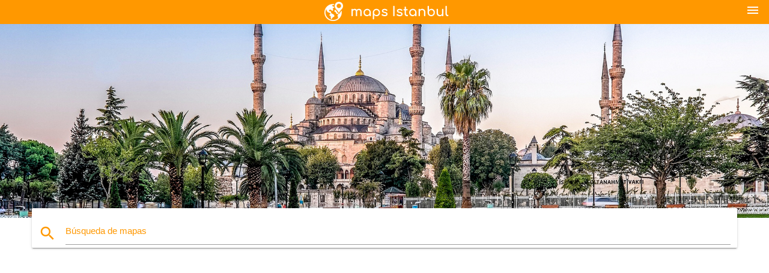

--- FILE ---
content_type: text/html; charset=UTF-8
request_url: https://es.maps-istanbul.com/mapas-de-estambul---constantinopla-calles/estambul-mapa
body_size: 8308
content:


<!DOCTYPE html>
<html lang="es">
	<head>
	
		<meta charset="utf-8">
		<meta http-equiv="x-ua-compatible" content="ie=edge">
	
		<link rel="icon" type="image/png" href="/favicon.png" />

		<title>Estambul mapa - mapa de las calles de Estambul (Turquía)</title>
		<meta name="description" content="Estambul mapa de calle. Estambul mapa (Turquía) para imprimir. Estambul mapa (Turquía) para descargar." />

        <meta property="og:title" content="Estambul mapa - mapa de las calles de Estambul (Turquía)" />
        <meta property="og:description" content="Estambul mapa de calle. Estambul mapa (Turquía) para imprimir. Estambul mapa (Turquía) para descargar." />
        <meta property="og:type" content="article" />
        <meta property="og:url" content="http://es.maps-istanbul.com/estambul-mapa" />
        <meta property="og:image" content="http://es.maps-istanbul.com/img/400/estambul-mapa.jpg" />

        <link rel="canonical" href="https://es.maps-istanbul.com/estambul-mapa" />

        
		<!--Import Google Icon Font-->
<!--		<link href="http://fonts.googleapis.com/icon?family=Material+Icons" rel="stylesheet">-->

<!--        <link rel="stylesheet" href="--><!--css/mdb.css">-->
		<!-- Compiled and minified CSS -->
<!--		<link rel="stylesheet" href="https://cdnjs.cloudflare.com/ajax/libs/materialize/0.98.0/css/materialize.min.css">-->

<!--        <link href="--><!--css/select2.min.css" rel="stylesheet" type="text/css" />-->
        <link href="https://mediacitymapv3.newebcreations.com/css/combine.css" rel="stylesheet" type="text/css" />

        <!--Let browser know website is optimized for mobile-->
		<meta name="viewport" content="width=device-width, initial-scale=1.0"/>
		
				<style type="text/css">
		
			body {
				display: flex;
				min-height: 100vh;
				flex-direction: column;
			}

			main {
				flex: 1 0 auto;
				position: relative;
				top: -30px;
			}
			
			#searchBlock .input-field  {

			}
			
			header {
				font-size: 0;
				position: relative,
			}
			
			header a {
				display: inline-block;
			}

			#subHeader {
				padding: 5px;
			}
			
			h1 {
				font-size: 26px;
			}
			
			.container {
				width: 90%;
			}
			
			.row.marginBottomLess {
				margin-bottom: 0;
			}
			
			h2 {
				font-size: 22px;
			}
			
			blockquote {
				font-size: 16px;
				line-height: 18px;
				border-color: #ff9800;
			}
		
			.card .card-content {
				padding: 10px;
			}
			.card .card-content .card-title {
				font-size: 18px;
				line-height: 18px;
				margin-top: 6px;
				margin-bottom: 6px;
			}
            @media screen and (max-width: 600px) {
                .card .card-content .card-title {
                    font-size: 14px;
                    line-height: 14px;
                    margin-top: 6px;
                    margin-bottom: 6px;
                }
            }
			.input-field .prefix {
				top: 12px;
			}
			
			.autocomplete-content li img.circle {
				border-radius: 0;
			}


#otherWebsite li a:hover {
        text-decoration: underline;
}


		</style>
		
	</head>

	<body>

				<header class="orange">
			<div class="logo center-align">
				<a href="/">
					<img src="/img/logo.png" style="width: 220px;" />
				</a>
			</div>
			<div id="menuSelectLanguage" style="position: absolute; top: 5px; right: 15px;">
				<a href="#" class="button-collapse white-text"><i class="material-icons">menu</i></a>
			</div>
			<div id="subHeader" class="orange lighten-1 hide">
				
<div class="selectLanguage">
    <div id="selectLanguageContainer">
        <div id="selectLanguage" >

            <select id="selectLanguageSelect" data-live-search="true" data-size="8" data-width="100px">
                                <option value="ar">‫العربية</option>
                                <option value="de">Deutsch</option>
                                <option value="en">English</option>
                                <option value="es"selected="selected">Español</option>
                                <option value="fr">Français</option>
                                <option value="it">Italiano</option>
                                <option value="ja">日本語</option>
                                <option value="nl">Nederlands</option>
                                <option value="pl">Polski</option>
                                <option value="pt">Português</option>
                                <option value="ru">Русский</option>
                                <option value="zh">中文</option>
                                <option value="tr">Türkçe</option>
                            </select>

        </div>
    </div>
    <style type="text/css">

        #selectLanguageContainer label {
            margin-left: 15px;
            color: white;
            font-weight: normal;
        }

        .selectLanguage {
			/* position: absolute;
			right: 10px;
			top: 5px;
			width: 100px; */
			font-size: 14px;
        }

        #selectLanguage {
            text-align: center;
        }

        #selectLanguage button {
/*            background: transparent;*/
        }

        .valign {
            display: inline-block;
            vertical-align: middle;
        }
        .vrule {
            width: 1%;
            height: 100%;
            display: inline-block;
            vertical-align: middle;
        }

        .nextIconNav {
            margin-left: 10px;
            line-height: 16px;
            width: 160px;
        }

        .side-nav a {
            line-height: auto;
            vertical-align: middle;
        }

        .side-nav .collapsible-body a {
            height: 42px;
            line-height: 42px;
            line-height: normal;
            vertical-align: middle;
            font-size: 0.9rem;
        }

/*
        #selectLanguage input {
            padding-top: 5px;
            padding-bottom: 5px;
            height: 25px;
            margin: 0 auto;
        }
*/

    </style>

</div>
			</div>
		</header>
		<div>
		<img src="/img/ban.jpg" class="responsive-img" />
		</div>		
		<main>
			<div id="searchBlock" class="container orange-text">
				<div class="row">
					<div class="col s12">
					  <div class="row card orange-text">
						<div class="input-field col s12">
						  <i class="material-icons prefix orange-text">search</i>
						  <input type="text" id="autocomplete-input" class="autocomplete light-blue-text">
						  <label for="autocomplete-input" class="orange-text">Búsqueda de mapas</label>
						</div>
					  </div>
					</div>
				</div>
			</div>

                        <div class="container">
<!-- Site T3 Header -->
<ins class="adsbygoogle"
     style="display:block"
     data-ad-client="ca-pub-4199832288810516"
     data-ad-slot="1868812884"
     data-ad-format="auto"></ins>
<script>
(adsbygoogle = window.adsbygoogle || []).push({});
</script>
</div>
                        
			
			<nav class="container">
				<div class="row nav-wrapper white orange-text">
					<div class="col s12">
						<a href="/" class="breadcrumb orange-text" title="Página principal mapas de Estambul - Constantinopla">Página de inicio</a>
						<a href="/calles" class="breadcrumb orange-text" title="Calles">Calles</a>
						<a href="/estambul-mapa" class="breadcrumb orange-text" title="Estambul mapa">Estambul mapa</a>
					</div>
				</div>
			</nav>
			
			<div class="container">
				<div class="row">
					<div class="col s12">
						<h1>Estambul mapa</h1>
						<blockquote class="orange-border">
							Estambul mapa de calle. Estambul mapa (Turquía) para imprimir. Estambul mapa (Turquía) para descargar.							Hay muchas razones por las que la gente visita Estambul una y otra vez y cada uno tiene diferentes respuestas pero todos están de acuerdo en que las calles de Estambul son tan atractivas, aliviantes y agradables para caminar. En el lado asiático de Estambul. La calle Perihan Abla como se muestra en el mapa de Estambul es una calle tranquila y cálida que te calmará absolutamente. También es conocida por ser un lugar histórico con casas coloridas a ambos lados.						</blockquote>
					</div>

					<div class="col s12">
						<!-- Go to www.addthis.com/dashboard to customize your tools -->
						<div class="addthis_inline_share_toolbox_gn1u"></div>
					</div>
				</div>
				
				<div class="row">
					<div class="col s12" id="map">
                        <div class="mdb-lightbox">
                            <figure>
                            <a href="/img/0/estambul-mapa.jpg" data-size="3600x2935" title="mapa de las calles de estambul">
						        <img class="responsive-img" src="/img/1200/estambul-mapa.jpg" alt="mapa de las calles de estambul" />
                            </a>
                            </figure>
                        </div>
					</div>

                        <div class="col s12 center">
<!-- Site T3 Header -->
<ins class="adsbygoogle"
     style="display:block"
     data-ad-client="ca-pub-4199832288810516"
     data-ad-slot="1868812884"
     data-ad-format="auto"></ins>
<script>
(adsbygoogle = window.adsbygoogle || []).push({});
</script>
</div>
                        

					<div class="col s12 center">
						<h2 class="center">Mapa de las calles de estambul</h2>
						<a id="printButton" href="#" rel="nofollow" class="btn orange" title="Estambul mapa para imprimir"><i class="material-icons left">print</i><span>Imprimir</span></a>
						<a href="/download.php?id=1&name=estambul-mapa.jpg" target="_blank" rel="nofollow"  class="btn orange" title="Estambul mapa para descargar"><i class="material-icons  left">system_update_alt</i><span>Descargar</span></a>
					</div>
				</div>
				
				<div class="row">
					&nbsp;
				</div>
				
									<div class="row">Establecida durante la época de la colonia genovesa, la calle Galip Dede, como se menciona en el mapa de Estambul, es probablemente una de las calles más antiguas de Estambul. Su importancia viene de sus ubicaciones porque conecta la calle Istiklal con Karakoy. Cuando camine por esta calle en las estrechas pendientes verá viejos edificios históricos coloridos y muchas tiendas de música debajo de ella, podrá encontrar algunas tiendas de antigüedades, y tiendas de jabones caseros. Esta calle se ha convertido en la calle número uno para los amantes de la música, ya sea para comprar instrumentos o simplemente para escuchar algunos.</div>
					<div class="row">&nbsp;</div>
									<div class="row">La calle Cukurcuma como se puede ver en el mapa de Estambul, conocida como una de las calles más ricas en antigüedades y las hermosas casas clásicas a ambos lados la convierten en una calle realmente encantadora. Incluso si no planeas comprar nada -aunque estoy bastante seguro de que lo harás-, el simple hecho de caminar por esta calle te llevará a otro momento en el que desearías no tener que salir. Cuando termines de caminar, ve a tomar un delicioso aperitivo al café Cuma, los panqueques son muy recomendables.</div>
					<div class="row">&nbsp;</div>
									<div class="row">Si buscas calles lujosas en Estambul, esta calle es una de ellas. Situada en el barrio de Nisantasi, Abdi Ipekci Caddesi como puedes ver en el mapa de Estambul tiene todos los productos de lujo, ya sean salas de exposición de clase alta y tiendas de antigüedades, o marcas de ropa de lujo como Louis vuitton, Prada,Beyman y muchas otras marcas, o restaurantes y cafés, pero asegúrate de llevar una cartera muy gorda porque definitivamente vas a gastar dinero como un comerciante.</div>
					<div class="row">&nbsp;</div>
									<div class="row">La calle Valikonagi, como se muestra en el mapa de Estambul, es una elegante y muy hermosa de las calles famosas de Estambul. Hay hermosos edificios históricos y la calle es muy animada. Situada en el distrito de Sisli, muy cerca de Taksim, y cruzando con la calle Abdi Ipekci y la calle Tesvikiye, es un lugar ideal para que los que pasen un buen rato en sus tiendas de marcas mundiales, boutiques, variedad de restaurantes de lujo</div>
					<div class="row">&nbsp;</div>
								
			</div>
		</main>

        <div id="mdb-lightbox-ui"></div>

		


		<footer class="page-footer orange">
			<div class="container">
				
				<!--Social buttons-->
				<div class="row social-section">
					<!-- Go to www.addthis.com/dashboard to customize your tools -->
					<div class="addthis_inline_share_toolbox_nrhe center"></div>
				</div>
				
			</div>
			<div class="footer-copyright">
				<div class="container center">
					© 2026 Copyright: <a class="white-text text-lighten-3 center" target="_blank" href="/cdn-cgi/l/email-protection#2a444f5d4f4849584f4b5e434544596a4d474b434604494547">Newebcreations</a>
				</div>
			</div>
		</footer>


		<!-- SCRIPTS -->
<script data-cfasync="false" src="/cdn-cgi/scripts/5c5dd728/cloudflare-static/email-decode.min.js"></script><script type="text/javascript" src="https://mediacitymapv3.newebcreations.com/js/combine.js"></script>

<!--Import jQuery before materialize.js-->
<!--<script type="text/javascript" src="https://code.jquery.com/jquery-2.1.1.min.js"></script>-->
<!-- Compiled and minified JavaScript -->
<!--<script src="https://cdnjs.cloudflare.com/ajax/libs/materialize/0.98.0/js/materialize.min.js"></script>-->

<!--<script type="text/javascript" src="--><!--js/select2/select2.min.js"></script>-->

<!--<script type="text/javascript" src="--><!--js/lightbox.js"></script>-->

<!--<script type="text/javascript" src="--><!--js/jquery.print.js"></script>-->

<!--<script type="text/javascript" src="--><!--js/jquery.printElement.js"></script>-->


<script type="text/javascript">

    $(document).ready(function() {
	
	$('input.autocomplete').autocomplete({
		data: {
						"estambul mapa": "/img/400/estambul-mapa.jpg",
						"mapa de estambul": "/img/400/mapa-de-estambul.jpg",
						"mapa del metro de estambul": "/img/400/mapa-del-metro-de-estambul.jpg",
						"constantinopla mapa": "/img/400/constantinopla-mapa.jpg",
						"mapa de constantinopla": "/img/400/mapa-de-constantinopla.jpg",
						"el aeropuerto de estambul mapa": "/img/400/el-aeropuerto-de-estambul-mapa.jpg",
						"estambul, turquía mapa": "/img/400/estambul,-turquía-mapa.jpg",
						"el aeropuerto de ataturk mapa": "/img/400/el-aeropuerto-de-ataturk-mapa.jpg",
						"mapa turístico de estambul": "/img/400/mapa-turístico-de-estambul.jpg",
						"estrecho del bósforo mapa": "/img/400/estrecho-del-bósforo-mapa.jpg",
						"estambul tranvía mapa": "/img/400/estambul-tranvía-mapa.jpg",
						"estambul en el mapa del mundo": "/img/400/estambul-en-el-mapa-del-mundo.jpg",
						"estambul mapa del metro de 2017": "/img/400/estambul-mapa-del-metro-de-2017.jpg",
						"constantinopla mapa del mundo": "/img/400/constantinopla-mapa-del-mundo.jpg",
						"estambul atracciones mapa": "/img/400/estambul-atracciones-mapa.jpg",
						"estambul mapa de transporte": "/img/400/estambul-mapa-de-transporte.jpg",
						"estambul sin conexión el mapa": "/img/400/estambul-sin-conexión-el-mapa.jpg",
						"bósforo mapa": "/img/400/bósforo-mapa.jpg",
						"mapa de la ciudad de estambul": "/img/400/mapa-de-la-ciudad-de-estambul.jpg",
						"el gran bazar de estambul mapa": "/img/400/el-gran-bazar-de-estambul-mapa.jpg",
						"mapa del metro de estambul": "/img/400/mapa-del-metro-de-estambul.jpg",
						"mapa de autobuses de estambul": "/img/400/mapa-de-autobuses-de-estambul.jpg",
						"estambul ferry mapa": "/img/400/estambul-ferry-mapa.jpg",
						"mapa de trenes de estambul": "/img/400/mapa-de-trenes-de-estambul.jpg",
						"estambul distritos mapa": "/img/400/estambul-distritos-mapa.jpg",
						"nisantasi, estambul mapa": "/img/400/nisantasi,-estambul-mapa.jpg",
						"estambul mapa de europa": "/img/400/estambul-mapa-de-europa.jpg",
						"estambul atracciones turísticas mapa": "/img/400/estambul-atracciones-turísticas-mapa.jpg",
						"estambul mapa del metro de 2016": "/img/400/estambul-mapa-del-metro-de-2016.jpg",
						"bebek estambul mapa": "/img/400/bebek-estambul-mapa.jpg",
						"gay estambul mapa": "/img/400/gay-estambul-mapa.jpg",
						"estambul antiguo mapa de la ciudad": "/img/400/estambul-antiguo-mapa-de-la-ciudad.jpg",
						"big bus de estambul mapa": "/img/400/big-bus-de-estambul-mapa.jpg",
						"la antigua constantinopla mapa": "/img/400/la-antigua-constantinopla-mapa.jpg",
						"estambul, la estación de metro mapa": "/img/400/estambul,-la-estación-de-metro-mapa.jpg",
						"estambul mapa del vecindario": "/img/400/estambul-mapa-del-vecindario.jpg",
						"estambul, ubicación en el mapa": "/img/400/estambul,-ubicación-en-el-mapa.jpg",
						"constantinopla ubicación en el mapa": "/img/400/constantinopla-ubicación-en-el-mapa.jpg",
						"estambul, ubicación en el mapa del mundo": "/img/400/estambul,-ubicación-en-el-mapa-del-mundo.jpg",
						"qustuntunia mapa": "/img/400/qustuntunia-mapa.jpg",
						"el aeropuerto de estambul terminal mapa": "/img/400/el-aeropuerto-de-estambul-terminal-mapa.jpg",
						"estambul ferrocarril mapa": "/img/400/estambul-ferrocarril-mapa.jpg",
						"balat estambul mapa": "/img/400/balat-estambul-mapa.jpg",
						"estambul playas mapa": "/img/400/estambul-playas-mapa.jpg",
						"estambul centro de la ciudad mapa": "/img/400/estambul-centro-de-la-ciudad-mapa.jpg",
						"estambul tramvay mapa": "/img/400/estambul-tramvay-mapa.jpg",
						"ortakoy estambul mapa": "/img/400/ortakoy-estambul-mapa.jpg",
						"laleli estambul mapa": "/img/400/laleli-estambul-mapa.jpg",
						"istanbul ataturk aeropuerto mapa": "/img/400/istanbul-ataturk-aeropuerto-mapa.jpg",
						"levent estambul mapa": "/img/400/levent-estambul-mapa.jpg",
						"centro comercial de estambul mapa": "/img/400/centro-comercial-de-estambul-mapa.jpg",
						"fatih de estambul mapa": "/img/400/fatih-de-estambul-mapa.jpg",
						"de sultanahmet de estambul mapa": "/img/400/de-sultanahmet-de-estambul-mapa.jpg",
						"el lado asiático de estambul mapa": "/img/400/el-lado-asiático-de-estambul-mapa.jpg",
						"aksaray, estambul mapa": "/img/400/aksaray,-estambul-mapa.jpg",
						"la plaza taksim de estambul mapa": "/img/400/la-plaza-taksim-de-estambul-mapa.jpg",
						"taksim de estambul mapa": "/img/400/taksim-de-estambul-mapa.jpg",
						"la calle istiklal mapa": "/img/400/la-calle-istiklal-mapa.jpg",
						"muros de constantinopla mapa": "/img/400/muros-de-constantinopla-mapa.jpg",
						"ataturk mapa": "/img/400/ataturk-mapa.jpg",
						"pera istanbul mapa": "/img/400/pera-istanbul-mapa.jpg",
						"sisli estambul mapa": "/img/400/sisli-estambul-mapa.jpg",
						"estambul tránsito mapa": "/img/400/estambul-tránsito-mapa.jpg",
						"cihangir estambul mapa": "/img/400/cihangir-estambul-mapa.jpg",
						"besiktas de estambul mapa": "/img/400/besiktas-de-estambul-mapa.jpg",
						"bizancio mapa de la ciudad": "/img/400/bizancio-mapa-de-la-ciudad.jpg",
						"istanbul etiler mapa": "/img/400/istanbul-etiler-mapa.jpg",
						"bizantino de constantinopla mapa": "/img/400/bizantino-de-constantinopla-mapa.jpg",
						"estambul mapa vectorial": "/img/400/estambul-mapa-vectorial.jpg",
						"estambul estación de autobuses mapa": "/img/400/estambul-estación-de-autobuses-mapa.jpg",
						"kadikoy de estambul mapa": "/img/400/kadikoy-de-estambul-mapa.jpg",
						"marmaray mapa": "/img/400/marmaray-mapa.jpg",
						"qustuntunia mapa del mundo": "/img/400/qustuntunia-mapa-del-mundo.jpg",
						"el casco antiguo de estambul mapa": "/img/400/el-casco-antiguo-de-estambul-mapa.jpg",
						"estambul mapa 3d": "/img/400/estambul-mapa-3d.jpg",
						"estambul centros comerciales mapa": "/img/400/estambul-centros-comerciales-mapa.jpg",
						"altinkoy estambul mapa": "/img/400/altinkoy-estambul-mapa.jpg",
						"estambul recorrido a pie mapa": "/img/400/estambul-recorrido-a-pie-mapa.jpg",
						"beylikduzu estambul mapa": "/img/400/beylikduzu-estambul-mapa.jpg",
						"findikzade estambul mapa": "/img/400/findikzade-estambul-mapa.jpg",
						"istanbul bakirkoy mapa": "/img/400/istanbul-bakirkoy-mapa.jpg",
						"en el centro de estambul mapa": "/img/400/en-el-centro-de-estambul-mapa.jpg",
						"yenikapi estambul mapa": "/img/400/yenikapi-estambul-mapa.jpg",
						"beyoglu, estambul mapa": "/img/400/beyoglu,-estambul-mapa.jpg",
						"estación de metro de osmanbey estambul mapa": "/img/400/estación-de-metro-de-osmanbey-estambul-mapa.jpg",
						"foro de estambul mapa": "/img/400/foro-de-estambul-mapa.jpg",
						"maslak de estambul mapa": "/img/400/maslak-de-estambul-mapa.jpg",
						"la mezquita azul mapa": "/img/400/la-mezquita-azul-mapa.jpg",
						"kabatas estambul mapa": "/img/400/kabatas-estambul-mapa.jpg",
						"lugares de interés de estambul mapa": "/img/400/lugares-de-interés-de-estambul-mapa.jpg",
						"moda de estambul mapa": "/img/400/moda-de-estambul-mapa.jpg",
						"la estación de tranvía de sultanahmet mapa": "/img/400/la-estación-de-tranvía-de-sultanahmet-mapa.jpg",
						"estambul mapa de sultanahmet": "/img/400/estambul-mapa-de-sultanahmet.jpg",
						"turístico de sultanahmet mapa": "/img/400/turístico-de-sultanahmet-mapa.jpg",
						"hop on hop off de estambul mapa": "/img/400/hop-on-hop-off-de-estambul-mapa.jpg",
						"mapa de lugares de estambul": "/img/400/mapa-de-lugares-de-estambul.jpg",
						"el mapa de estambul": "/img/400/el-mapa-de-estambul.jpg",
						"eyup estambul mapa": "/img/400/eyup-estambul-mapa.jpg",
						"galata istanbul mapa": "/img/400/galata-istanbul-mapa.jpg",
						"mezquita azul, santa sofía mapa": "/img/400/mezquita-azul,-santa-sofía-mapa.jpg",
						"merter istanbul mapa": "/img/400/merter-istanbul-mapa.jpg",
						"las mezquitas de estambul mapa": "/img/400/las-mezquitas-de-estambul-mapa.jpg",
						"istanbul atakoy mapa": "/img/400/istanbul-atakoy-mapa.jpg",
						"ulus estambul mapa": "/img/400/ulus-estambul-mapa.jpg",
						"el mapa topográfico de estambul": "/img/400/el-mapa-topográfico-de-estambul.jpg",
						"estambul mapa de carreteras": "/img/400/estambul-mapa-de-carreteras.jpg",
						"mapa antiguo de estambul": "/img/400/mapa-antiguo-de-estambul.jpg",
						"región de estambul mapa": "/img/400/región-de-estambul-mapa.jpg",
						"mapa de la provincia de estambul": "/img/400/mapa-de-la-provincia-de-estambul.jpg",
						"karakoy estambul mapa": "/img/400/karakoy-estambul-mapa.jpg",
						"estambul compras mapa": "/img/400/estambul-compras-mapa.jpg",
						"estambul puerto mapa": "/img/400/estambul-puerto-mapa.jpg",
						"fenerbahce mapa": "/img/400/fenerbahce-mapa.jpg",
						"eminonu estambul mapa": "/img/400/eminonu-estambul-mapa.jpg",
						"bósforo crucero mapa": "/img/400/bósforo-crucero-mapa.jpg",
						"haskoy estambul mapa": "/img/400/haskoy-estambul-mapa.jpg",
						"estambul funicular mapa": "/img/400/estambul-funicular-mapa.jpg",
						"estambul túnel mapa": "/img/400/estambul-túnel-mapa.jpg",
						"hipódromo de estambul mapa": "/img/400/hipódromo-de-estambul-mapa.jpg",
						"dragos estambul mapa": "/img/400/dragos-estambul-mapa.jpg",
						"distrito de fatih, en estambul mapa": "/img/400/distrito-de-fatih,-en-estambul-mapa.jpg",
						"beyazit, estambul mapa": "/img/400/beyazit,-estambul-mapa.jpg",
						"tophane estambul mapa": "/img/400/tophane-estambul-mapa.jpg",
						"distrito de sultanahmet mapa": "/img/400/distrito-de-sultanahmet-mapa.jpg",
						"constantinopla hoy mapa": "/img/400/constantinopla-hoy-mapa.jpg",
						"calle de bagdad estambul mapa": "/img/400/calle-de-bagdad-estambul-mapa.jpg",
						"yesilkoy estambul mapa": "/img/400/yesilkoy-estambul-mapa.jpg",
						"mercado de las especias de estambul mapa": "/img/400/mercado-de-las-especias-de-estambul-mapa.jpg",
						"yenibosna estambul mapa": "/img/400/yenibosna-estambul-mapa.jpg",
						"el aeropuerto de ataturk mapa del metro": "/img/400/el-aeropuerto-de-ataturk-mapa-del-metro.jpg",
						"big bus tours en estambul mapa": "/img/400/big-bus-tours-en-estambul-mapa.jpg",
						"estambul continente mapa": "/img/400/estambul-continente-mapa.jpg",
						"guia de estambul mapa": "/img/400/guia-de-estambul-mapa.jpg",
					},
		limit: 20, // The max amount of results that can be shown at once. Default: Infinity.
	});
	
	$('input.autocomplete').on("change", function() {
		var data = {
						"estambul mapa": "/estambul-mapa",
						"mapa de estambul": "/mapa-de-estambul",
						"mapa del metro de estambul": "/mapa-del-metro-de-estambul",
						"constantinopla mapa": "/constantinopla-mapa",
						"mapa de constantinopla": "/mapa-de-constantinopla",
						"el aeropuerto de estambul mapa": "/el-aeropuerto-de-estambul-mapa",
						"estambul, turquía mapa": "/estambul,-turquía-mapa",
						"el aeropuerto de ataturk mapa": "/el-aeropuerto-de-ataturk-mapa",
						"mapa turístico de estambul": "/mapa-turístico-de-estambul",
						"estrecho del bósforo mapa": "/estrecho-del-bósforo-mapa",
						"estambul tranvía mapa": "/estambul-tranvía-mapa",
						"estambul en el mapa del mundo": "/estambul-en-el-mapa-del-mundo",
						"estambul mapa del metro de 2017": "/estambul-mapa-del-metro-de-2017",
						"constantinopla mapa del mundo": "/constantinopla-mapa-del-mundo",
						"estambul atracciones mapa": "/estambul-atracciones-mapa",
						"estambul mapa de transporte": "/estambul-mapa-de-transporte",
						"estambul sin conexión el mapa": "/estambul-sin-conexión-el-mapa",
						"bósforo mapa": "/bósforo-mapa",
						"mapa de la ciudad de estambul": "/mapa-de-la-ciudad-de-estambul",
						"el gran bazar de estambul mapa": "/el-gran-bazar-de-estambul-mapa",
						"mapa del metro de estambul": "/mapa-del-metro-de-estambul",
						"mapa de autobuses de estambul": "/mapa-de-autobuses-de-estambul",
						"estambul ferry mapa": "/estambul-ferry-mapa",
						"mapa de trenes de estambul": "/mapa-de-trenes-de-estambul",
						"estambul distritos mapa": "/estambul-distritos-mapa",
						"nisantasi, estambul mapa": "/nisantasi,-estambul-mapa",
						"estambul mapa de europa": "/estambul-mapa-de-europa",
						"estambul atracciones turísticas mapa": "/estambul-atracciones-turísticas-mapa",
						"estambul mapa del metro de 2016": "/estambul-mapa-del-metro-de-2016",
						"bebek estambul mapa": "/bebek-estambul-mapa",
						"gay estambul mapa": "/gay-estambul-mapa",
						"estambul antiguo mapa de la ciudad": "/estambul-antiguo-mapa-de-la-ciudad",
						"big bus de estambul mapa": "/big-bus-de-estambul-mapa",
						"la antigua constantinopla mapa": "/la-antigua-constantinopla-mapa",
						"estambul, la estación de metro mapa": "/estambul,-la-estación-de-metro-mapa",
						"estambul mapa del vecindario": "/estambul-mapa-del-vecindario",
						"estambul, ubicación en el mapa": "/estambul,-ubicación-en-el-mapa",
						"constantinopla ubicación en el mapa": "/constantinopla-ubicación-en-el-mapa",
						"estambul, ubicación en el mapa del mundo": "/estambul,-ubicación-en-el-mapa-del-mundo",
						"qustuntunia mapa": "/qustuntunia-mapa",
						"el aeropuerto de estambul terminal mapa": "/el-aeropuerto-de-estambul-terminal-mapa",
						"estambul ferrocarril mapa": "/estambul-ferrocarril-mapa",
						"balat estambul mapa": "/balat-estambul-mapa",
						"estambul playas mapa": "/estambul-playas-mapa",
						"estambul centro de la ciudad mapa": "/estambul-centro-de-la-ciudad-mapa",
						"estambul tramvay mapa": "/estambul-tramvay-mapa",
						"ortakoy estambul mapa": "/ortakoy-estambul-mapa",
						"laleli estambul mapa": "/laleli-estambul-mapa",
						"istanbul ataturk aeropuerto mapa": "/istanbul-ataturk-aeropuerto-mapa",
						"levent estambul mapa": "/levent-estambul-mapa",
						"centro comercial de estambul mapa": "/centro-comercial-de-estambul-mapa",
						"fatih de estambul mapa": "/fatih-de-estambul-mapa",
						"de sultanahmet de estambul mapa": "/de-sultanahmet-de-estambul-mapa",
						"el lado asiático de estambul mapa": "/el-lado-asiático-de-estambul-mapa",
						"aksaray, estambul mapa": "/aksaray,-estambul-mapa",
						"la plaza taksim de estambul mapa": "/la-plaza-taksim-de-estambul-mapa",
						"taksim de estambul mapa": "/taksim-de-estambul-mapa",
						"la calle istiklal mapa": "/la-calle-istiklal-mapa",
						"muros de constantinopla mapa": "/muros-de-constantinopla-mapa",
						"ataturk mapa": "/ataturk-mapa",
						"pera istanbul mapa": "/pera-istanbul-mapa",
						"sisli estambul mapa": "/sisli-estambul-mapa",
						"estambul tránsito mapa": "/estambul-tránsito-mapa",
						"cihangir estambul mapa": "/cihangir-estambul-mapa",
						"besiktas de estambul mapa": "/besiktas-de-estambul-mapa",
						"bizancio mapa de la ciudad": "/bizancio-mapa-de-la-ciudad",
						"istanbul etiler mapa": "/istanbul-etiler-mapa",
						"bizantino de constantinopla mapa": "/bizantino-de-constantinopla-mapa",
						"estambul mapa vectorial": "/estambul-mapa-vectorial",
						"estambul estación de autobuses mapa": "/estambul-estación-de-autobuses-mapa",
						"kadikoy de estambul mapa": "/kadikoy-de-estambul-mapa",
						"marmaray mapa": "/marmaray-mapa",
						"qustuntunia mapa del mundo": "/qustuntunia-mapa-del-mundo",
						"el casco antiguo de estambul mapa": "/el-casco-antiguo-de-estambul-mapa",
						"estambul mapa 3d": "/estambul-mapa-3d",
						"estambul centros comerciales mapa": "/estambul-centros-comerciales-mapa",
						"altinkoy estambul mapa": "/altinkoy-estambul-mapa",
						"estambul recorrido a pie mapa": "/estambul-recorrido-a-pie-mapa",
						"beylikduzu estambul mapa": "/beylikduzu-estambul-mapa",
						"findikzade estambul mapa": "/findikzade-estambul-mapa",
						"istanbul bakirkoy mapa": "/istanbul-bakirkoy-mapa",
						"en el centro de estambul mapa": "/en-el-centro-de-estambul-mapa",
						"yenikapi estambul mapa": "/yenikapi-estambul-mapa",
						"beyoglu, estambul mapa": "/beyoglu,-estambul-mapa",
						"estación de metro de osmanbey estambul mapa": "/estación-de-metro-de-osmanbey-estambul-mapa",
						"foro de estambul mapa": "/foro-de-estambul-mapa",
						"maslak de estambul mapa": "/maslak-de-estambul-mapa",
						"la mezquita azul mapa": "/la-mezquita-azul-mapa",
						"kabatas estambul mapa": "/kabatas-estambul-mapa",
						"lugares de interés de estambul mapa": "/lugares-de-interés-de-estambul-mapa",
						"moda de estambul mapa": "/moda-de-estambul-mapa",
						"la estación de tranvía de sultanahmet mapa": "/la-estación-de-tranvía-de-sultanahmet-mapa",
						"estambul mapa de sultanahmet": "/estambul-mapa-de-sultanahmet",
						"turístico de sultanahmet mapa": "/turístico-de-sultanahmet-mapa",
						"hop on hop off de estambul mapa": "/hop-on-hop-off-de-estambul-mapa",
						"mapa de lugares de estambul": "/mapa-de-lugares-de-estambul",
						"el mapa de estambul": "/el-mapa-de-estambul",
						"eyup estambul mapa": "/eyup-estambul-mapa",
						"galata istanbul mapa": "/galata-istanbul-mapa",
						"mezquita azul, santa sofía mapa": "/mezquita-azul,-santa-sofía-mapa",
						"merter istanbul mapa": "/merter-istanbul-mapa",
						"las mezquitas de estambul mapa": "/las-mezquitas-de-estambul-mapa",
						"istanbul atakoy mapa": "/istanbul-atakoy-mapa",
						"ulus estambul mapa": "/ulus-estambul-mapa",
						"el mapa topográfico de estambul": "/el-mapa-topográfico-de-estambul",
						"estambul mapa de carreteras": "/estambul-mapa-de-carreteras",
						"mapa antiguo de estambul": "/mapa-antiguo-de-estambul",
						"región de estambul mapa": "/región-de-estambul-mapa",
						"mapa de la provincia de estambul": "/mapa-de-la-provincia-de-estambul",
						"karakoy estambul mapa": "/karakoy-estambul-mapa",
						"estambul compras mapa": "/estambul-compras-mapa",
						"estambul puerto mapa": "/estambul-puerto-mapa",
						"fenerbahce mapa": "/fenerbahce-mapa",
						"eminonu estambul mapa": "/eminonu-estambul-mapa",
						"bósforo crucero mapa": "/bósforo-crucero-mapa",
						"haskoy estambul mapa": "/haskoy-estambul-mapa",
						"estambul funicular mapa": "/estambul-funicular-mapa",
						"estambul túnel mapa": "/estambul-túnel-mapa",
						"hipódromo de estambul mapa": "/hipódromo-de-estambul-mapa",
						"dragos estambul mapa": "/dragos-estambul-mapa",
						"distrito de fatih, en estambul mapa": "/distrito-de-fatih,-en-estambul-mapa",
						"beyazit, estambul mapa": "/beyazit,-estambul-mapa",
						"tophane estambul mapa": "/tophane-estambul-mapa",
						"distrito de sultanahmet mapa": "/distrito-de-sultanahmet-mapa",
						"constantinopla hoy mapa": "/constantinopla-hoy-mapa",
						"calle de bagdad estambul mapa": "/calle-de-bagdad-estambul-mapa",
						"yesilkoy estambul mapa": "/yesilkoy-estambul-mapa",
						"mercado de las especias de estambul mapa": "/mercado-de-las-especias-de-estambul-mapa",
						"yenibosna estambul mapa": "/yenibosna-estambul-mapa",
						"el aeropuerto de ataturk mapa del metro": "/el-aeropuerto-de-ataturk-mapa-del-metro",
						"big bus tours en estambul mapa": "/big-bus-tours-en-estambul-mapa",
						"estambul continente mapa": "/estambul-continente-mapa",
						"guia de estambul mapa": "/guia-de-estambul-mapa",
					};

		var label = $(this).val();
		var url = '';
		$.each(data, function(key, value) {
			if (label == key) {
				url = value;
			}
		});
		if (url != '')
			location.href = url;
		
	});
	
	
	
	var currentLanguage = "ES";

	$('#selectLanguage select').select2({
		placeholder: 'Select your language'
	});

	$('#selectLanguage select').on("change", function() {
		var val = $(this).val();

		if (val != currentLanguage) {
			if (val == "en")
				location.href = 'http://maps-istanbul.com/';
			else
				location.href = 'http://'+val+'.maps-istanbul.com/';
		}
	});

    $("#menuSelectLanguage a").click(function() {

        if ($("#subHeader").hasClass("hide")) {
            $("#subHeader").removeClass("hide");
        } else {
            $("#subHeader").addClass("hide");
        }

        return false;
    });
	

    });


</script>

<!-- Go to www.addthis.com/dashboard to customize your tools -->
<script type="text/javascript" src="//s7.addthis.com/js/300/addthis_widget.js#pubid=ra-535972064203a2c9"></script>

<script>
    (function(i,s,o,g,r,a,m){i['GoogleAnalyticsObject']=r;i[r]=i[r]||function(){
        (i[r].q=i[r].q||[]).push(arguments)},i[r].l=1*new Date();a=s.createElement(o),
        m=s.getElementsByTagName(o)[0];a.async=1;a.src=g;m.parentNode.insertBefore(a,m)
    })(window,document,'script','https://www.google-analytics.com/analytics.js','ga');

    ga('create', 'UA-118251642-27', 'auto');
    ga('send', 'pageview');

</script>

<script async src="https://pagead2.googlesyndication.com/pagead/js/adsbygoogle.js?client=ca-pub-4199832288810516"
     crossorigin="anonymous"></script>
<!--
<script async src="//pagead2.googlesyndication.com/pagead/js/adsbygoogle.js"></script>
-->



        <script type="text/javascript">

            $(function () {
                $("#mdb-lightbox-ui").load("https://mediacitymapv3.newebcreations.com/mdb-addons/mdb-lightbox-ui.html");

                $("#printButton").click(function() {
                    var imgPrint = $("#map").clone();
                    imgPrint.print();
                    return false;
                });
            });

        </script>


	<script defer src="https://static.cloudflareinsights.com/beacon.min.js/vcd15cbe7772f49c399c6a5babf22c1241717689176015" integrity="sha512-ZpsOmlRQV6y907TI0dKBHq9Md29nnaEIPlkf84rnaERnq6zvWvPUqr2ft8M1aS28oN72PdrCzSjY4U6VaAw1EQ==" data-cf-beacon='{"version":"2024.11.0","token":"60c50ef58d4c48c68731ba9ee9ca3c1e","r":1,"server_timing":{"name":{"cfCacheStatus":true,"cfEdge":true,"cfExtPri":true,"cfL4":true,"cfOrigin":true,"cfSpeedBrain":true},"location_startswith":null}}' crossorigin="anonymous"></script>
</body>
</html>


--- FILE ---
content_type: text/html; charset=utf-8
request_url: https://www.google.com/recaptcha/api2/aframe
body_size: 268
content:
<!DOCTYPE HTML><html><head><meta http-equiv="content-type" content="text/html; charset=UTF-8"></head><body><script nonce="V-2h-oCo-mlZjUEFMG6J2A">/** Anti-fraud and anti-abuse applications only. See google.com/recaptcha */ try{var clients={'sodar':'https://pagead2.googlesyndication.com/pagead/sodar?'};window.addEventListener("message",function(a){try{if(a.source===window.parent){var b=JSON.parse(a.data);var c=clients[b['id']];if(c){var d=document.createElement('img');d.src=c+b['params']+'&rc='+(localStorage.getItem("rc::a")?sessionStorage.getItem("rc::b"):"");window.document.body.appendChild(d);sessionStorage.setItem("rc::e",parseInt(sessionStorage.getItem("rc::e")||0)+1);localStorage.setItem("rc::h",'1768402369871');}}}catch(b){}});window.parent.postMessage("_grecaptcha_ready", "*");}catch(b){}</script></body></html>

--- FILE ---
content_type: text/plain
request_url: https://www.google-analytics.com/j/collect?v=1&_v=j102&a=2025950895&t=pageview&_s=1&dl=https%3A%2F%2Fes.maps-istanbul.com%2Fmapas-de-estambul---constantinopla-calles%2Festambul-mapa&ul=en-us%40posix&dt=Estambul%20mapa%20-%20mapa%20de%20las%20calles%20de%20Estambul%20(Turqu%C3%ADa)&sr=1280x720&vp=1280x720&_u=IEBAAEABAAAAACAAI~&jid=1369149883&gjid=876502074&cid=1549220927.1768402369&tid=UA-118251642-27&_gid=2091353515.1768402369&_r=1&_slc=1&z=1767546580
body_size: -452
content:
2,cG-B9M555BG7P